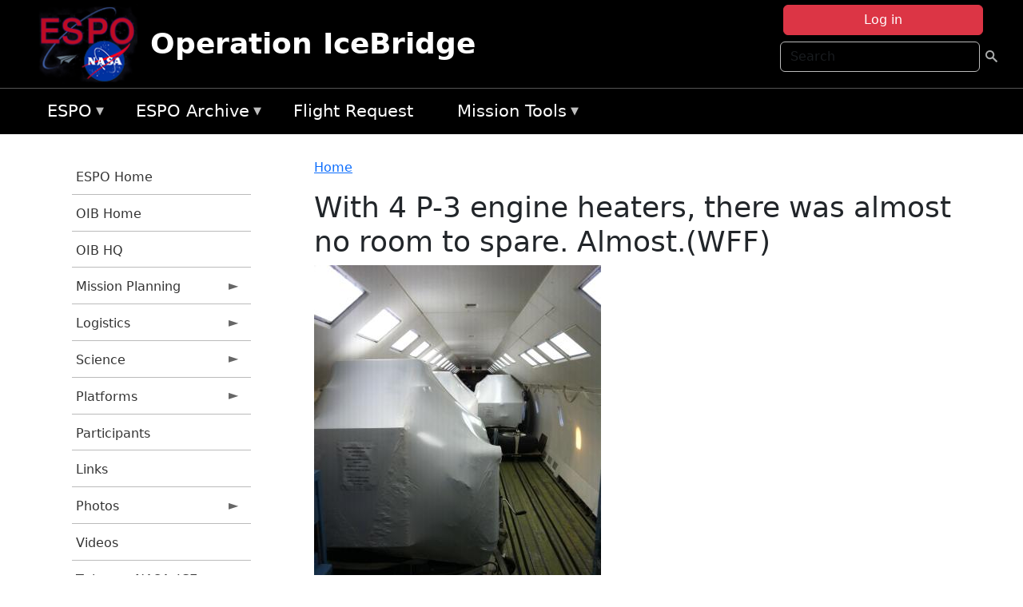

--- FILE ---
content_type: text/html; charset=UTF-8
request_url: https://espo.nasa.gov/oib/image/With_4_P-3_engine_heaters_there_was_almost_no_room_to_spare_AlmostWFF
body_size: 10111
content:

<!DOCTYPE html>
<html lang="en" dir="ltr" class="h-100">
  <head>
    <meta charset="utf-8" />
<meta name="Generator" content="Drupal 10 (https://www.drupal.org)" />
<meta name="MobileOptimized" content="width" />
<meta name="HandheldFriendly" content="true" />
<meta name="viewport" content="width=device-width, initial-scale=1.0" />
<link rel="icon" href="/themes/custom/espo_bootstrap/favicon.ico" type="image/vnd.microsoft.icon" />
<link rel="canonical" href="https://espo.nasa.gov/oib/image/With_4_P-3_engine_heaters_there_was_almost_no_room_to_spare_AlmostWFF" />
<link rel="shortlink" href="https://espo.nasa.gov/oib/media/10577" />

    <title>With 4 P-3 engine heaters, there was almost no room to spare. Almost.(WFF) | Operation IceBridge</title>
    <link rel="stylesheet" media="all" href="/sites/default/files/css/css_8iS59-iFV4Ohbt0MayNSlZrpbbeznGtRAmJwQfrplk4.css?delta=0&amp;language=en&amp;theme=espo_bootstrap&amp;include=[base64]" />
<link rel="stylesheet" media="all" href="/sites/default/files/css/css_UCIwydCILjjES2JVMYFy_SYWUK96i2ooQ_mROe3fLfI.css?delta=1&amp;language=en&amp;theme=espo_bootstrap&amp;include=[base64]" />

    <script src="/sites/default/files/js/js_ydoQoqG9T2cd9o9r_HQd_vZ9Ydkq5rB_dRzJgFpmOB0.js?scope=header&amp;delta=0&amp;language=en&amp;theme=espo_bootstrap&amp;include=[base64]"></script>
<script src="https://dap.digitalgov.gov/Universal-Federated-Analytics-Min.js?agency=NASA&amp;subagency=ARC&amp;cto=12" async id="_fed_an_ua_tag" type="text/javascript"></script>
<script src="https://use.fontawesome.com/releases/v6.4.0/js/all.js" defer crossorigin="anonymous"></script>
<script src="https://use.fontawesome.com/releases/v6.4.0/js/v4-shims.js" defer crossorigin="anonymous"></script>

  </head>
  <body class="path-media   d-flex flex-column h-100">
        <div class="visually-hidden-focusable skip-link p-3 container">
      <a href="#main-content" class="p-2">
        Skip to main content
      </a>
    </div>
    
    <!-- <div class="dialog-off-canvas-main-canvas" data-off-canvas-main-canvas> -->
    
<header>
        <div class="region region-header">
	<div id="block-espo-bootstrap-account-menu" class="contextual-region block block-menu-block block-menu-blockaccount">
  
    <div data-contextual-id="block:block=espo_bootstrap_account_menu:langcode=en&amp;domain_microsite_base_path=oib|menu:menu=account:langcode=en&amp;domain_microsite_base_path=oib" data-contextual-token="GrbjSQYAO8jEHWTCDDHbaCRsM7gVt6uPeVBNA9KsAFw" data-drupal-ajax-container=""></div>
      <p><div><div class="espo-ajax-login-wrapper"><a href="/oib/espo-auth/ajax-login" class="button button--danger use-ajax" style="margin-top:-10px; width:250px;" data-dialog-type="dialog" data-dialog-renderer="off_canvas" data-dialog-options="{&quot;width&quot;:&quot;auto&quot;}">Log in</a></div></div>
</p>
  </div>
<div class="search-block-form contextual-region block block-search container-inline" data-drupal-selector="search-block-form" id="block-espo-bootstrap-search-form-block" role="search">
  
    <div data-contextual-id="block:block=espo_bootstrap_search_form_block:langcode=en&amp;domain_microsite_base_path=oib" data-contextual-token="OEpL2Di88UN1seeoA9HFyKDmMofZ8sFwV3LAZDUQ284" data-drupal-ajax-container=""></div>
      <form data-block="header" action="/oib/search/node" method="get" id="search-block-form" accept-charset="UTF-8">
  <div class="js-form-item form-item js-form-type-search form-type-search js-form-item-keys form-item-keys form-no-label">
      <label for="edit-keys" class="visually-hidden">Search</label>
        
  <input title="Enter the terms you wish to search for." placeholder="Search" data-drupal-selector="edit-keys" type="search" id="edit-keys" name="keys" value="" size="15" maxlength="128" class="form-search form-control" />


        </div>
<div data-drupal-selector="edit-actions" class="form-actions js-form-wrapper form-wrapper" id="edit-actions">
        <input data-drupal-selector="edit-submit" type="submit" id="edit-submit" value=" " class="button js-form-submit form-submit btn btn-primary" />

</div>

</form>

  </div>
<div id="block-espo-bootstrap-branding" class="contextual-region block block-system block-system-branding-block">
  
    <div data-contextual-id="block:block=espo_bootstrap_branding:langcode=en&amp;domain_microsite_base_path=oib" data-contextual-token="iMZdOFVGHpU6Qf8GSsXaBWx4ooP0ZqbMWF-regVG8tU" data-drupal-ajax-container=""></div>
  <div class="navbar-brand d-flex align-items-center">

    <a href="/oib" title="Home" rel="home" class="site-logo d-block">
    <img src="/themes/custom/espo_bootstrap/espo_logo.png" alt="Home" fetchpriority="high" />
  </a>
  
  <div>
        <a href="/oib" title="Home" rel="home" class="site-title">
      Operation IceBridge
    </a>
    
      </div>
</div>
</div>

    </div>


    	<nav class="navbar navbar-expand-lg navbar-dark text-light bg-dark">
	    

	     <!-- remove toggle --- <button class="navbar-toggler collapsed" type="button" data-bs-toggle="collapse"
			data-bs-target="#navbarSupportedContent" aria-controls="navbarSupportedContent"
			aria-expanded="false" aria-label="Toggle navigation"> 
		    <span class="navbar-toggler-icon"></span>
		</button> --- -->

		<div class="<!--collapse navbar-collapse-->" id="navbarSupportedContent">
		        <div class="region region-nav-main">
	<div data-drupal-messages-fallback class="hidden"></div>
<div id="block-espo-bootstrap-menu-block-espo-main" class="contextual-region block block-superfish block-superfishespo-main">
  
    <div data-contextual-id="block:block=espo_bootstrap_menu_block_espo_main:langcode=en&amp;domain_microsite_base_path=oib|menu:menu=espo-main:langcode=en&amp;domain_microsite_base_path=oib" data-contextual-token="KsqjkkjYSJKCO-WoN3kdPG6-hNpD_-sUWs-PT5gfizg" data-drupal-ajax-container=""></div>
      
<ul id="superfish-espo-main" class="menu sf-menu sf-espo-main sf-horizontal sf-style-none">
  
<li id="espo-main-menu-link-contentdc0e163f-4c4b-425f-a901-1db930b0d793" class="sf-depth-1 menuparent"><a href="/oib/content/Earth_Science_Project_Office" title="Link to the ESPO home page" class="sf-depth-1 menuparent">ESPO</a><ul><li id="espo-main-menu-link-content4441c5c2-3ca8-4d3b-a1de-1cdf4c64e04f" class="sf-depth-2 sf-no-children"><a href="/oib/espo_missions" title="All ESPO managed missions" class="sf-depth-2">Missions</a></li><li id="espo-main-menu-link-contentf933ab82-87ed-404c-b3f6-e568197f6036" class="sf-depth-2 sf-no-children"><a href="/oib/content/About_ESPO" title="ESPO " class="sf-depth-2">About ESPO</a></li><li id="espo-main-menu-link-contentefe9a1f6-9949-4649-b39b-f7d1ea47f9ac" class="sf-depth-2 sf-no-children"><a href="https://youtu.be/8hCH3IYhn4g" target="_blank" class="sf-depth-2 sf-external">Video about ESPO</a></li><li id="espo-main-menu-link-content98e8aa72-6fc0-4e1d-94b0-c6cc70f6f8c1" class="sf-depth-2 sf-no-children"><a href="/oib/content/ESPO_Services_We_Provide" title="ESPO Provided Services" class="sf-depth-2">Services</a></li><li id="espo-main-menu-link-contentfc2fe647-609b-4218-a86f-51c1b62657da" class="sf-depth-2 sf-no-children"><a href="/oib/content/Deployment_Sites" title="ESPO Deployment Sites" class="sf-depth-2">Deployment Sites</a></li><li id="espo-main-menu-link-content26d24555-1943-4128-94a2-24fb8597ea4d" class="sf-depth-2 sf-no-children"><a href="/oib/aircraft" title="Aircraft " class="sf-depth-2">Aircraft</a></li><li id="espo-main-menu-link-contentec1b417b-238b-4d1e-845b-c09cfde6673b" class="sf-depth-2 sf-no-children"><a href="/oib/content/ESPO_Satellite_Platforms" title="Satellites Platforms" class="sf-depth-2">Satellites</a></li><li id="espo-main-menu-link-content1082d970-20a4-4bb5-b01a-c5a7381406c7" class="sf-depth-2 sf-no-children"><a href="/oib/content/Links" class="sf-depth-2">Links</a></li></ul></li><li id="espo-main-menu-link-content5818f24e-a2a0-46c5-a9f4-adab70f8110f" class="sf-depth-1 menuparent"><a href="/oib/content/Welcome_to_the_ESPO_Data_Archive" class="sf-depth-1 menuparent">ESPO Archive</a><ul><li id="espo-main-menu-link-content3eb53381-0ebd-4a69-a8a8-899122a092cd" class="sf-depth-2 sf-no-children"><a href="/oib/archive/browse" title="Browse ESPO Archive" class="sf-depth-2">Browse</a></li><li id="espo-main-menu-link-content4b184493-ee0d-4257-aabf-bcc3e0de8c69" class="sf-depth-2 sf-no-children"><a href="/oib/archive/help" title="ESPO Archive Help" class="sf-depth-2">Help</a></li></ul></li><li id="espo-main-menu-link-content68331089-c0ca-4e30-8f87-bcc3a4076701" class="sf-depth-1 sf-no-children"><a href="/oib/sofrs" title="Suborbital Flight Request System" class="sf-depth-1">Flight Request</a></li><li id="espo-main-menu-link-contentf178bb8e-0a68-4a9b-856e-769bf20eea99" class="sf-depth-1 menuparent"><a href="/oib/content/Mission_Tools" title="Airborne Science Mission Tool Suite" class="sf-depth-1 menuparent">Mission Tools</a><ul><li id="espo-main-menu-link-content4e526c3c-8dab-4815-b80c-931b502bfcd1" class="sf-depth-2 sf-no-children"><a href="/oib/content/ASP_Mission_Tools_Suite" class="sf-depth-2">ASP Mission Tool Suite</a></li></ul></li>
</ul>

  </div>

    </div>

		    
		</div> 
	    		</div>
	</nav>
    </header>
<!--Highlighted (new) -->

    
<!--End Highlighted-->



<main role="main">

    <a id="main-content" tabindex="-1"></a>
    
    
    

    <div class="container">
	<div class="row g-0">
	    		<div class="order-1 order-lg-1 col-12 col-lg-3 col-xxl-2">
		        <div class="region region-sidebar-first">
	<div id="block-espo-bootstrap-menu-block-oib" class="contextual-region block block-superfish block-superfishoib">
  
    <div data-contextual-id="block:block=espo_bootstrap_menu_block_oib:langcode=en&amp;domain_microsite_base_path=oib|menu:menu=oib:langcode=en&amp;domain_microsite_base_path=oib" data-contextual-token="Fkt8WQ-FkEEcL_4JM-Ol0rRXh-ZGc7IneQVU5DxA4J4" data-drupal-ajax-container=""></div>
      
<ul id="superfish-oib" class="menu sf-menu sf-oib sf-vertical sf-style-none">
  
<li id="oib-menu-link-content4ce474c2-11d5-430c-9de6-32b42d471575" class="sf-depth-1 sf-no-children"><a href="/oib/content/Earth_Science_Project_Office" title="ESPO homepage" class="sf-depth-1">ESPO Home</a></li><li id="oib-menu-link-content2225eb61-c610-4c29-bfb7-ae380f8c886d" class="sf-depth-1 sf-no-children"><a href="/oib" title="Homepage for the OIB mission website" class="sf-depth-1">OIB Home</a></li><li id="oib-menu-link-content66b96a99-df03-448c-90b9-5ffa65e00d3f" class="sf-depth-1 sf-no-children"><a href="http://www.nasa.gov/mission_pages/icebridge/index.html" title="OIB information from NASA HQ" class="sf-depth-1 sf-external">OIB HQ</a></li><li id="oib-menu-link-content4a301023-d9fe-4d1d-af43-2505d791c929" class="sf-depth-1 menuparent"><a href="/oib/planning" title="Calendars, schedules, and other mission planning information for OIB." class="sf-depth-1 menuparent">Mission Planning</a><ul><li id="oib-menu-link-content695b9d9c-dffe-432e-b05b-14de5b9b4013" class="sf-depth-2 sf-no-children"><a href="/oib/calendar" title="Month-by-month calendar for OIB." class="sf-depth-2">Mission Calendar</a></li><li id="oib-menu-link-content21f0d9af-c202-4165-9385-24e56d9f1afe" class="sf-depth-2 sf-no-children"><a href="/oib/daily-schedule" title="Daily schedules for OIB." class="sf-depth-2">Daily Schedule</a></li></ul></li><li id="oib-menu-link-contente925fd02-3ec0-4349-9341-6cb48ae17aa9" class="sf-depth-1 menuparent"><a href="/oib/logistics" title="Logistics information for participants in OIB." class="sf-depth-1 menuparent">Logistics</a><ul><li id="oib-menu-link-contentf24583d7-51fc-4ddf-869d-bdb086bd056f" class="sf-depth-2 menuparent"><a href="/oib/deployment_sites" title="Deployment Site information for OIB" class="sf-depth-2 menuparent">Deployment Sites Information</a><ul><li id="oib-menu-link-contenteceea036-061f-456b-8f6f-848dac0a2118" class="sf-depth-3 sf-no-children"><a href="/oib/content/OIB_Deployment_Sites_-_Punta_Arenas" title="OIB Deployment Sites - Punta Arenas, Chile" class="sf-depth-3">Punta Arenas, Chile</a></li><li id="oib-menu-link-contentcaba7fb5-95f0-458d-ab4c-4b124d846cfc" class="sf-depth-3 sf-no-children"><a href="/oib/content/OIB_Ushuaia_Argentina_0" title="Ushuaia, Argentina information for OIB" class="sf-depth-3">Ushuaia, Argentina</a></li><li id="oib-menu-link-content1e5a5002-2013-42f5-90c1-2a232c252ef9" class="sf-depth-3 sf-no-children"><a href="/oib/content/OIB_Deployment_Sites_-_Thule" title="OIB Deployment Sites - Thule, Greenland" class="sf-depth-3">Thule, Greenland</a></li><li id="oib-menu-link-content3ed03af5-1588-49b2-a32a-6b68b85fdcf2" class="sf-depth-3 sf-no-children"><a href="/oib/content/OIB_Deployment_Sites_-_Kangerlussuaq" title="OIB Deployment Sites - Kangerlussuaq, Greenland" class="sf-depth-3">Kangerlussuaq, Greenland</a></li></ul></li><li id="oib-menu-link-content2064f398-ae5a-4486-a0d9-00947b8d520a" class="sf-depth-2 menuparent"><a href="/oib/shipping" title="Shipping addresses and arrangements for OIB" class="sf-depth-2 menuparent">Shipping</a><ul><li id="oib-menu-link-content3643703f-1798-49eb-ac4c-7d13b568d159" class="sf-depth-3 sf-no-children"><a href="/oib/content/OIB_Shipping_-_Wallops_Island_VA" title="OIB Shipping - Wallops Island, VA" class="sf-depth-3">Wallops Island, VA</a></li><li id="oib-menu-link-content018c2452-4d4b-4bca-8e21-eb7c1ba69c77" class="sf-depth-3 sf-no-children"><a href="/oib/content/OIB_Shipping_-_Palmdale_CA" title="OIB Shipping - Palmdale, CA" class="sf-depth-3">Palmdale, CA</a></li><li id="oib-menu-link-contentbfe5c5b2-c1e6-416d-b029-92a9fee6c7bf" class="sf-depth-3 sf-no-children"><a href="/oib/content/OIB_Shipping_-_Punta_Arenas_Chile" title="OIB Shipping - Punta Arenas, Chile" class="sf-depth-3">Punta Arenas, Chile</a></li><li id="oib-menu-link-content09873c95-ed12-42ff-9852-6446b3e17b1d" class="sf-depth-3 sf-no-children"><a href="/oib/content/OIB_Ushuaia_Argentina" title="Ushuaia, Argentina information for OIB" class="sf-depth-3">Ushuaia, Argentina</a></li></ul></li><li id="oib-menu-link-content727d8f1b-a49d-4ed9-93bf-c33f4f456848" class="sf-depth-2 menuparent"><a href="/oib/hotel" title="Lodging addresses and arrangements for OIB" class="sf-depth-2 menuparent">Lodging &amp; Car Rental</a><ul><li id="oib-menu-link-content6c31929d-a426-4100-9ee8-de10db0f7f6e" class="sf-depth-3 sf-no-children"><a href="/oib/content/OIB_Lodging_-_Palmdale_CA" title="OIB Lodging - Palmdale, CA" class="sf-depth-3">Palmdale, CA</a></li><li id="oib-menu-link-content3b9011f0-8612-43f2-8cf3-bb7302213911" class="sf-depth-3 sf-no-children"><a href="/oib/content/OIB_Lodging_-_Punta_Arenas_Chile" title="OIB Lodging - Punta Arenas, Chile" class="sf-depth-3">Punta Arenas, Chile</a></li><li id="oib-menu-link-contente1c42fd5-bfb3-4adc-a28d-071bf284da48" class="sf-depth-3 sf-no-children"><a href="/oib/content/OIB_Ushuaia" title="Ushuaia information for OIB" class="sf-depth-3">Ushuaia</a></li></ul></li><li id="oib-menu-link-content502cb959-2d5f-4be8-beab-52f55746dc5f" class="sf-depth-2 sf-no-children"><a href="/oib/content/OIB_Integration_Sites" title="Integration site information for OIB" class="sf-depth-2">Integration Sites</a></li><li id="oib-menu-link-content4ff04988-6218-450b-9809-60fd51544f0c" class="sf-depth-2 sf-no-children"><a href="/oib/content/OIB_Forms" title="Forms for OIB" class="sf-depth-2">Forms</a></li></ul></li><li id="oib-menu-link-contented36d89b-7324-4940-8566-696a6037d309" class="sf-depth-1 menuparent"><a href="/oib/science" title="Information about the scientific goals and results for OIB." class="sf-depth-1 menuparent">Science</a><ul><li id="oib-menu-link-contenta8e06786-06e7-4367-bfc6-d7f1ff090566" class="sf-depth-2 menuparent"><a href="/oib/science_overview" title="OIB flight overviews" class="sf-depth-2 menuparent">Flight Overview</a><ul><li id="oib-menu-link-contentbe5e1c56-9ed6-4b71-8bc4-0cc2c55b7756" class="sf-depth-3 sf-no-children"><a href="/oib/content/OIB_Flight_Overview_-_Arctic" title="OIB Flight Overview - Arctic" class="sf-depth-3">Arctic</a></li><li id="oib-menu-link-content83b35345-913e-4764-a2f5-491dd5081d99" class="sf-depth-3 sf-no-children"><a href="/oib/content/OIB_Flight_Overview_-_Alaska" title="OIB Flight Overview - Alaska" class="sf-depth-3">Alaska</a></li><li id="oib-menu-link-content6b5bcc29-24e2-4ae5-bd3d-0696fbfcd96a" class="sf-depth-3 sf-no-children"><a href="/oib/content/OIB_Flight_Overview_-_Antarctica" title="OIB Flight Overview - Antarctica" class="sf-depth-3">Antarctica</a></li></ul></li><li id="oib-menu-link-content0355c641-3241-4f3a-b38a-a794b448db0c" class="sf-depth-2 sf-no-children"><a href="/oib/content/OIB_Presentations" title="OIB Presentations" class="sf-depth-2">Presentations</a></li></ul></li><li id="oib-menu-link-content7d8f0c67-9c5f-4c68-a8ec-f904640b0b94" class="sf-depth-1 menuparent"><a href="/oib/oib_platforms" title="Aircraft and other platforms participating in OIB." class="sf-depth-1 menuparent">Platforms</a><ul><li id="oib-menu-link-content07f7a11a-2ec0-47d8-a227-e990e746f87b" class="sf-depth-2 menuparent"><a href="/oib/oib_platforms/airborne" title="Airborne platforms participating in OIB." class="sf-depth-2 menuparent">Airborne</a><ul><li id="oib-menu-link-content7e72657c-14f9-47b0-b0a8-1152bf53b25a" class="sf-depth-3 sf-no-children"><a href="/oib/content/OIB_Airborne_Platforms_-_DC-8" title="OIB Airborne Platforms - DC-8" class="sf-depth-3">DC-8</a></li><li id="oib-menu-link-content49658a64-053b-4f7c-b8a9-0e93c6d9ff24" class="sf-depth-3 sf-no-children"><a href="/oib/content/OIB_Airborne_Platforms_-_G-V" title="OIB Airborne Platforms - G-V" class="sf-depth-3">G-V</a></li><li id="oib-menu-link-content51b61fd8-bda4-4b83-9ecb-099ca63d4f7f" class="sf-depth-3 sf-no-children"><a href="/oib/content/OIB_Airborne_Platforms_-_P-3" title="OIB Airborne Platforms - P-3" class="sf-depth-3">P-3</a></li><li id="oib-menu-link-content045e1bf0-c97e-4ef6-af24-f108088da14c" class="sf-depth-3 sf-no-children"><a href="/oib/content/OIB_Airborne_Platforms_-_UAF_Otter" title="OIB Airborne Platforms - UAF Otter" class="sf-depth-3">UAF Otter</a></li></ul></li><li id="oib-menu-link-content881c50a7-9370-40a9-8050-41aa83b839ea" class="sf-depth-2 sf-no-children"><a href="/oib/content/OIB_Spaceborne_Platforms" title="Satellites being supported by OIB." class="sf-depth-2">Satellites</a></li></ul></li><li id="oib-menu-link-content62aed3f9-c5d7-4a84-9742-932d1b423998" class="sf-depth-1 sf-no-children"><a href="/oib/mission_group/OIB_Participants" title="List of participants in OIB." class="sf-depth-1">Participants</a></li><li id="oib-menu-link-content64984765-2792-42ca-a344-2eada2a82a32" class="sf-depth-1 sf-no-children"><a href="/oib/content/OIB_Links" title="External links related to OIB." class="sf-depth-1">Links</a></li><li id="oib-menu-link-content2dd07247-4fa7-4a1a-973e-4b6834584a5d" class="sf-depth-1 menuparent"><a href="/oib/mission-gallery" title="Photograph galleries for OIB." class="sf-depth-1 menuparent">Photos</a><ul><li id="oib-menu-link-contentb2928e83-60f3-4628-beb8-24c47802491f" class="sf-depth-2 sf-no-children"><a href="/oib/mission-gallery/other-cat/OIB_Fall_2016" title="Fall 2016 information for OIB" class="sf-depth-2">Fall 2016</a></li><li id="oib-menu-link-content4dc0f431-86d9-46ba-bd27-2aa9ce9336ce" class="sf-depth-2 sf-no-children"><a href="/oib/mission-gallery/other-cat/OIB_Fall_2015" title="Fall 2015 information for OIB" class="sf-depth-2">Fall 2015</a></li><li id="oib-menu-link-contentc92aad07-c441-4977-a0a3-438624fb009b" class="sf-depth-2 sf-no-children"><a href="/oib/mission-gallery/other-cat/OIB_Fall_2014" title="FALL 2014 information for OIB" class="sf-depth-2">Fall 2014</a></li><li id="oib-menu-link-content57058ff6-9e55-47cc-812f-b48625f28862" class="sf-depth-2 sf-no-children"><a href="/oib/mission-gallery/other-cat/OIB_Fall_2012" title="Fall 2012 OIB Pictures" class="sf-depth-2">Fall 2012</a></li><li id="oib-menu-link-contentb470ac35-82a6-430d-962f-86e31a0fe1f1" class="sf-depth-2 sf-no-children"><a href="/oib/mission-gallery/other-cat/Thule_Operations_1_in_2012_Spring" title="Thule Operations 1 in 2012 Spring photos for OIB" class="sf-depth-2">Thule Operations #1 in 2012 Spring</a></li><li id="oib-menu-link-content5e4f15ab-bcb5-491f-9813-aa95db9e1e96" class="sf-depth-2 sf-no-children"><a href="/oib/mission-gallery/other-cat/Thule_Operations_2_in_2012_Spring" title="Thule Operations #2 in 2012 Spring photos for OIB" class="sf-depth-2">Thule Operations #2 in 2012 Spring</a></li><li id="oib-menu-link-content5994dca3-1ec7-4895-ab30-63de48e005d3" class="sf-depth-2 sf-no-children"><a href="/oib/mission-gallery/other-cat/Kangerlussuaq_Operations_in_2012_Spring" title="Kangerlussuaq Operations in 2012 Spring photos for OIB" class="sf-depth-2">Kangerlussuaq Operations in 2012 Spring</a></li><li id="oib-menu-link-content2242d805-a5c1-497b-84d7-7a3c9f8319fd" class="sf-depth-2 sf-no-children"><a href="/oib/mission-gallery/other-cat/OIB_Fall_2011" title="Fall 2011 photos for OIB" class="sf-depth-2">Fall 2011</a></li><li id="oib-menu-link-contentc63f8d6f-25ba-40b5-8e8a-7d3b5439f1bb" class="sf-depth-2 sf-no-children"><a href="/oib/mission-gallery/other-cat/OIB_Fall_2010" title="Fall 2010 photos for OIB" class="sf-depth-2">Fall 2010</a></li><li id="oib-menu-link-content11c22106-7e01-4300-8423-80f78295317d" class="sf-depth-2 sf-no-children"><a href="/oib/mission-gallery/other-cat/OIB_Spring_2010" title="Spring 2010 photos for OIB" class="sf-depth-2">Spring 2010</a></li><li id="oib-menu-link-content6eadf003-564d-4f6e-a42e-b1f52d22a60e" class="sf-depth-2 sf-no-children"><a href="/oib/mission-gallery/other-cat/OIB_Fall_2009" title="Fall 2009 photos for OIB" class="sf-depth-2">Fall 2009</a></li><li id="oib-menu-link-contentcaa0e2bc-4364-46c4-8878-0d3f47756a61" class="sf-depth-2 sf-no-children"><a href="/oib/mission-gallery/other-cat/OIB_Spring_2009" title="Spring 2009 photos for OIB" class="sf-depth-2">Spring 2009</a></li></ul></li><li id="oib-menu-link-contentf93c4ae3-3664-48cb-a146-af5f250a8de6" class="sf-depth-1 sf-no-children"><a href="/oib/content/OIB_Videos" title="Videos related to OIB" class="sf-depth-1">Videos</a></li><li id="oib-menu-link-content80a08a76-f843-4334-96a4-b8b5ab4306ad" class="sf-depth-1 sf-no-children"><a href="http://twitter.com/nasa_ice" title="@NASA_ICE" class="sf-depth-1 sf-external">Twitter @NASA_ICE</a></li><li id="oib-menu-link-content6b3389a2-e731-4bdd-8b67-b7c775e2edbb" class="sf-depth-1 sf-no-children"><a href="http://blogs.nasa.gov/cm/blog/icebridge" title="NASA OIB Blog" class="sf-depth-1 sf-external">OIB Blog</a></li>
</ul>

  </div>

    </div>

		</div>
	    
	    <div class="order-2 order-lg-2 col-12 col-lg-9 col-xxl-10" id="main_content">
		        <div class="region region-breadcrumb">
	<div id="block-espo-bootstrap-breadcrumbs" class="contextual-region block block-system block-system-breadcrumb-block">
  
    <div data-contextual-id="block:block=espo_bootstrap_breadcrumbs:langcode=en&amp;domain_microsite_base_path=oib" data-contextual-token="OaCplTatgjM82KRSqkuP1qUOZsoM0iciIY_sYaVIfVg" data-drupal-ajax-container=""></div>
        <nav aria-label="breadcrumb">
    <h2 id="system-breadcrumb" class="visually-hidden">Breadcrumb</h2>
    <ol class="breadcrumb">
    		    <li class="breadcrumb-item">
				    <a href="/oib">Home</a>
			    </li>
	        </ol>
  </nav>

  </div>

    </div>

	
  	        <div class="region region-page-title">
	<div id="block-espo-bootstrap-page-title" class="contextual-region block block-core block-page-title-block">
  
    <div data-contextual-id="block:block=espo_bootstrap_page_title:langcode=en&amp;domain_microsite_base_path=oib" data-contextual-token="sJdGSlV5u138x2v6o5xuTS31nOIyXJkGSnRWZHJElKc" data-drupal-ajax-container=""></div>
      
<h1>With 4 P-3 engine heaters, there was almost no room to spare. Almost.(WFF)</h1>


  </div>

    </div>

			    <div class="region region-content">
	<div id="block-espo-bootstrap-system-main-block" class="block block-system block-system-main-block">
  
    
      <article class="contextual-region media media--type-image media--view-mode-full">
  <div data-contextual-id="media:media=10577:changed=1343946968&amp;langcode=en&amp;domain_microsite_base_path=oib" data-contextual-token="sTHCbZS5JXU84W5K0WkwSbWpUFmT6DgMRRQfpCGJRkE" data-drupal-ajax-container=""></div>
      
            <div class="field field--name-f-image-fileref field--type-image field--label-hidden field__item">  <a href="/sites/default/files/images/IMG_6282.jpg">  <img srcset="/sites/default/files/styles/large/public/images/IMG_6282.jpg?itok=7OJo46Ea 1x" width="359" height="480" src="/sites/default/files/styles/large/public/images/IMG_6282.jpg?itok=7OJo46Ea" alt="" loading="lazy" class="img-fluid" />

</a>
</div>
      
  <div class="field field--name-f-image-subject field--type-entity-reference field--label-inline clearfix">
    <div class="field__label">Subject</div>
              <div class="field_item_inline field__item"><a href="/oib/category/photo/Unknown" hreflang="en">Unknown</a></div>
          </div>

  <div class="field field--name-f-termref-mission field--type-entity-reference field--label-inline clearfix">
    <div class="field__label">Mission</div>
          <div class="field__items">
              <div class="field_item_inline field__item"><a href="https://espo.nasa.gov/oib/">OIB</a></div>
              </div>
      </div>

  </article>

  </div>
<div id="block-espo-bootstrap-block-10" class="contextual-region block block-block-content block-block-content431fd79f-6e41-49b8-bbf5-f571129bdca8">
  
    <div data-contextual-id="block:block=espo_bootstrap_block_10:langcode=en&amp;domain_microsite_base_path=oib|block_content:block_content=10:changed=1757626969&amp;langcode=en&amp;domain_microsite_base_path=oib" data-contextual-token="oH4lgOSVbA_7bjEvmpnYJ7wN6PrUYjPFD1-obj6p5dI" data-drupal-ajax-container=""></div>
      
            <div class="clearfix text-formatted field field--name-body field--type-text-with-summary field--label-hidden field__item"><p>&nbsp;</p><p><em>Disclaimer: This material is being kept online for historical purposes. Though accurate at the time of publication, it is no longer being updated. The page may contain broken links or outdated information, and parts may not function in current web browsers. Visit </em><a href="/oib/content/Earth_Science_Project_Office" target="_blank" data-entity-type="node" data-entity-uuid="966bb49b-51b2-4641-9c6f-722016f6d568" data-entity-substitution="canonical" title="Earth Science Project Office"><em>https://espo.nasa.gov</em></a><em> for information about our current projects.</em></p><p>&nbsp;</p></div>
      
  </div>

    </div>

	    </div>
	    	    	</div>




    </div>


    <!-- Start Middle Widget (new) -->
        <!--End Middle Widget -->

    <!-- Start bottom -->
        <!--End Bottom -->
</div>

</main>



<!-- start: Footer (new) -->
    <div class="footerwidget">
	<div class="container">

	    <div class="row">

		<!-- Start Footer First Region -->
		<div class ="col-md-4 footer-1">
		    			    <div class="region region-footer-first">
	<div id="block-nasafooter" class="contextual-region block block-block-content block-block-content1531fb96-1564-448e-916e-7e0ede4ce10f">
  
    <div data-contextual-id="block:block=nasafooter:langcode=en&amp;domain_microsite_base_path=aeromma|block_content:block_content=22:changed=1729042695&amp;langcode=en&amp;domain_microsite_base_path=aeromma" data-contextual-token="SEtvBFjJnqEdwEQFOyaLAkYSS7IhhV3QUQ0TQ4dkFWY" data-drupal-ajax-container=""></div>
      
            <div class="clearfix text-formatted field field--name-body field--type-text-with-summary field--label-hidden field__item"><p><img alt="NASA" data-entity-type="file" data-entity-uuid="34119b03-1e4d-4ef7-a0d7-1d4f03db5972" src="/sites/default/files/inline-images/nasa_logo.png" width="75"></p>

<h3>National Aeronautics and<br>
Space Administration</h3></div>
      
  </div>

    </div>

		    		</div>
		<!-- End Footer First Region -->

		<!-- Start Footer Second Region -->
		<div class ="col-md-8">
		    			    <div class="region region-footer-second">
	<div class="footermap footermap--footermap_block contextual-region block block-footermap block-footermap-block" id="block-footermap-2">
  
    <div data-contextual-id="block:block=footermap_2:langcode=en&amp;domain_microsite_base_path=oib" data-contextual-token="8qDIqAt92qI8UOCilBAqxjheWXz8bLhXcGbIOz8BMDE" data-drupal-ajax-container=""></div>
        <nav class="footermap-col footermap-col--1 footermap-col--espo-main">
    <h3 class="footermap-col-heading footermap-col-heading--espo-main visually-hidden">ESPO Main Menu</h3>
<ul class="footermap-header footermap-header--espo-main">
      <li class="footermap-item footermap-item--depth-1 footermap-item--haschildren">
  <a href="/oib/content/Earth_Science_Project_Office"  title="Link to the ESPO home page">ESPO</a>
      <ul>
          <li class="footermap-item footermap-item--depth-2">
  <a href="/oib/espo_missions"  title="All ESPO managed missions">Missions</a>
  </li>

          <li class="footermap-item footermap-item--depth-2">
  <a href="/oib/content/About_ESPO"  title="ESPO ">About ESPO</a>
  </li>

          <li class="footermap-item footermap-item--depth-2">
  <a href="https://youtu.be/8hCH3IYhn4g"  target="_blank">Video about ESPO</a>
  </li>

          <li class="footermap-item footermap-item--depth-2">
  <a href="/oib/content/ESPO_Services_We_Provide"  title="ESPO Provided Services">Services</a>
  </li>

          <li class="footermap-item footermap-item--depth-2">
  <a href="/oib/content/Deployment_Sites"  title="ESPO Deployment Sites">Deployment Sites</a>
  </li>

          <li class="footermap-item footermap-item--depth-2">
  <a href="/oib/aircraft"  title="Aircraft ">Aircraft</a>
  </li>

          <li class="footermap-item footermap-item--depth-2">
  <a href="/oib/content/ESPO_Satellite_Platforms"  title="Satellites Platforms">Satellites</a>
  </li>

          <li class="footermap-item footermap-item--depth-2">
  <a href="/oib/content/Links" >Links</a>
  </li>

        </ul>
  </li>

      <li class="footermap-item footermap-item--depth-1 footermap-item--haschildren">
  <a href="/oib/content/Welcome_to_the_ESPO_Data_Archive" >ESPO Archive</a>
      <ul>
          <li class="footermap-item footermap-item--depth-2">
  <a href="/oib/archive/browse"  title="Browse ESPO Archive">Browse</a>
  </li>

          <li class="footermap-item footermap-item--depth-2">
  <a href="/oib/archive/help"  title="ESPO Archive Help">Help</a>
  </li>

        </ul>
  </li>

      <li class="footermap-item footermap-item--depth-1">
  <a href="/oib/sofrs"  title="Suborbital Flight Request System">Flight Request</a>
  </li>

      <li class="footermap-item footermap-item--depth-1 footermap-item--haschildren">
  <a href="/oib/content/Mission_Tools"  title="Airborne Science Mission Tool Suite">Mission Tools</a>
      <ul>
          <li class="footermap-item footermap-item--depth-2">
  <a href="/oib/content/ASP_Mission_Tools_Suite" >ASP Mission Tool Suite</a>
  </li>

        </ul>
  </li>

  </ul>

  </nav>

  </div>

    </div>

		    		</div>
		<!-- End Footer Second Region -->

	    </div>
	</div>
    </div>
<!--End Footer -->


<!-- Start Footer Menu (new) -->
    <div class="footer-menu">
	<div class="container">
	    <div class="row">
		<div class="col-md-12">
              <div class="region region-footer-menu">
	<div id="block-nasalinks" class="contextual-region block block-block-content block-block-content44fc3abf-d784-44bb-83de-c96b5a7ddcf3">
  
    <div data-contextual-id="block:block=nasalinks:langcode=en&amp;domain_microsite_base_path=korus-aq|block_content:block_content=23:changed=1737565480&amp;langcode=en&amp;domain_microsite_base_path=korus-aq" data-contextual-token="SgRwrETSl2Kmlot8Hy8xmaG_5PfVlfuXNKb37d8Qn18" data-drupal-ajax-container=""></div>
      
            <div class="clearfix text-formatted field field--name-body field--type-text-with-summary field--label-hidden field__item"><div class="row" id="footer-links">
        <ul>
          <li><a href="https://www.nasa.gov/nasa-web-privacy-policy-and-important-notices/"><span>Privacy Policy</span></a></li>
          <li><a href="https://www.nasa.gov/foia/"><span>FOIA</span></a></li>
          <li><a href="https://www.nasa.gov/contact-nasa/"><span>Contact</span></a></li>
          <li><a href="https://www.nasa.gov/accessibility/"><span>Accessibility</span></a></li>
        </ul>
      </div></div>
      
  </div>
<div id="block-lastupdated" class="contextual-region block block-fields-espo block-last-updated-block">
  
    <div data-contextual-id="block:block=lastupdated:langcode=en&amp;domain_microsite_base_path=oib" data-contextual-token="xokPRLjFCZQthqT-bcm-w-MDssYsrztWpuKo7Mn63-U" data-drupal-ajax-container=""></div>
      <p>Page Last Updated: April 22, 2017</p><p>Page Editor: Brad Bulger</p><p>NASA Official: Marilyn Vasques</p><p>Website Issues: <a href="/contact">Contact Us</a></p>
  </div>

    </div>

        </div>
      </div>
    </div>
  </div>
<!-- End Footer Menu -->






<!-- </div> -->

    
    <script type="application/json" data-drupal-selector="drupal-settings-json">{"path":{"baseUrl":"\/","pathPrefix":"oib\/","currentPath":"media\/10577","currentPathIsAdmin":false,"isFront":false,"currentLanguage":"en"},"pluralDelimiter":"\u0003","suppressDeprecationErrors":true,"ajaxPageState":{"libraries":"[base64]","theme":"espo_bootstrap","theme_token":null},"ajaxTrustedUrl":{"\/oib\/search\/node":true},"superfish":{"superfish-oib":{"id":"superfish-oib","sf":{"animation":{"opacity":"show","height":"show"},"speed":"fast"},"plugins":{"smallscreen":{"mode":"window_width","title":"OIB Menu"},"supposition":true,"supersubs":true}},"superfish-espo-main":{"id":"superfish-espo-main","sf":{"animation":{"opacity":"show","height":"show"},"speed":"fast"},"plugins":{"smallscreen":{"mode":"window_width","title":"ESPO"},"supposition":true,"supersubs":true}}},"user":{"uid":0,"permissionsHash":"45ba226826635ce8f04ab7cb6351f3c1608f0dc0d5058ced9190fa8965861165"}}</script>
<script src="/sites/default/files/js/js_h-SFSWZO-TWiYeVQI4I-C4kagVNfzZu4TGhbRoxLSBM.js?scope=footer&amp;delta=0&amp;language=en&amp;theme=espo_bootstrap&amp;include=[base64]"></script>

  </body>
</html>
